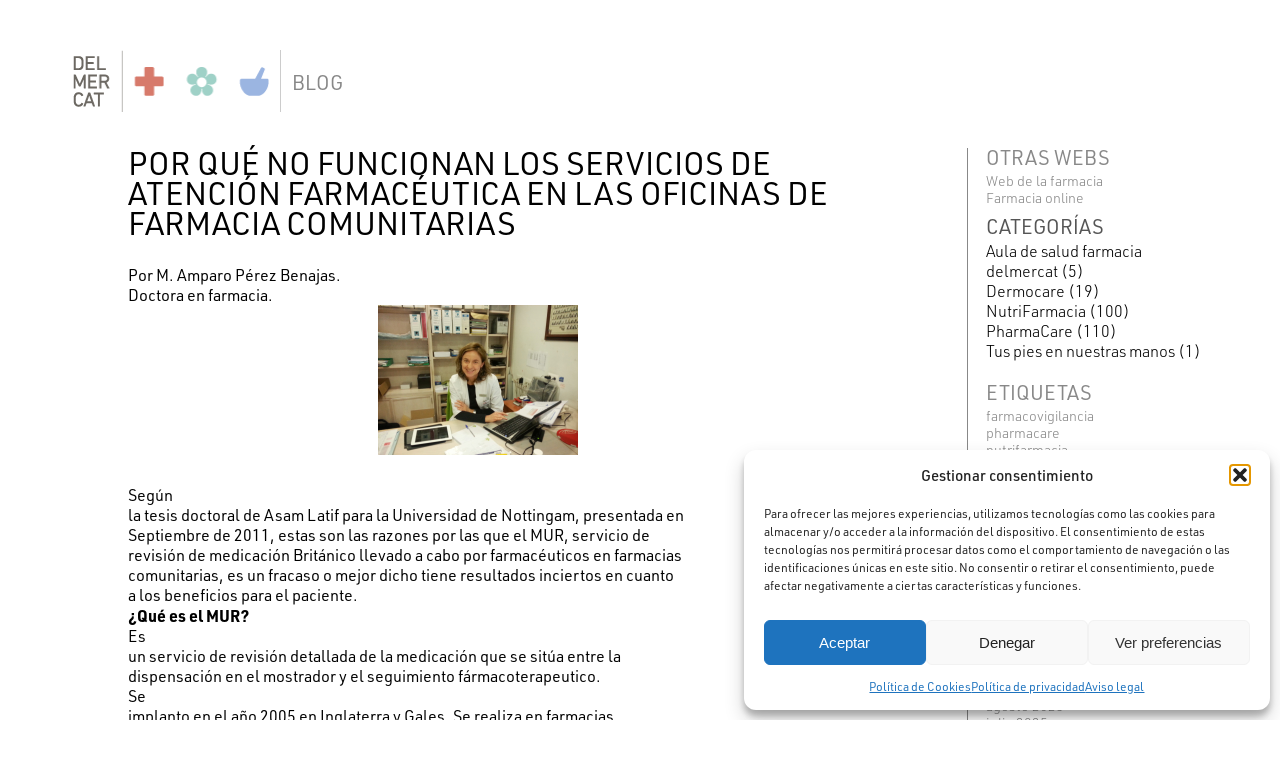

--- FILE ---
content_type: text/html; charset=UTF-8
request_url: https://blog.delmercat.com/por-que-no-funcionan-los-servicios-de/
body_size: 16630
content:

<!DOCTYPE html PUBLIC "-//W3C//DTD XHTML 1.0 Transitional//EN" "http://www.w3.org/TR/xhtml1/DTD/xhtml1-transitional.dtd">
<html xmlns="http://www.w3.org/1999/xhtml" dir="ltr" lang="es" prefix="og: https://ogp.me/ns#">

<head profile="http://gmpg.org/xfn/11">
<meta http-equiv="Content-Type" content="text/html; charset=utf-8" />
<meta name="viewport" content="width=device-width">



<link rel="stylesheet" href="https://use.typekit.net/sfx6lyp.css">
<link rel="stylesheet" href="https://blog.delmercat.com/wp-content/themes/delmercat-blog/style.css" type="text/css" media="screen" />
<link rel="stylesheet" href="https://blog.delmercat.com/wp-content/themes/delmercat-blog/style-tablet.css" type="text/css" media="screen and (min-width: 1024px) and (max-width: 1199px)" />
<link rel="stylesheet" href="https://blog.delmercat.com/wp-content/themes/delmercat-blog/style-movil.css" type="text/css" media="screen and (max-width: 1023px)" />
<link rel="pingback" href="https://blog.delmercat.com/xmlrpc.php" />


	<style>img:is([sizes="auto" i], [sizes^="auto," i]) { contain-intrinsic-size: 3000px 1500px }</style>
	
		<!-- All in One SEO 4.9.3 - aioseo.com -->
		<title>POR QUÉ NO FUNCIONAN LOS SERVICIOS DE ATENCIÓN FARMACÉUTICA EN LAS OFICINAS DE FARMACIA COMUNITARIAS | Blog</title>
	<meta name="robots" content="max-image-preview:large" />
	<meta name="author" content="Amparo Pérez Benajas"/>
	<link rel="canonical" href="https://blog.delmercat.com/por-que-no-funcionan-los-servicios-de/" />
	<meta name="generator" content="All in One SEO (AIOSEO) 4.9.3" />
		<meta property="og:locale" content="es_ES" />
		<meta property="og:site_name" content="Blog | El blog de la farmacia del mercat" />
		<meta property="og:type" content="article" />
		<meta property="og:title" content="POR QUÉ NO FUNCIONAN LOS SERVICIOS DE ATENCIÓN FARMACÉUTICA EN LAS OFICINAS DE FARMACIA COMUNITARIAS | Blog" />
		<meta property="og:url" content="https://blog.delmercat.com/por-que-no-funcionan-los-servicios-de/" />
		<meta property="article:published_time" content="2014-02-13T10:15:00+00:00" />
		<meta property="article:modified_time" content="2014-02-13T10:15:00+00:00" />
		<meta name="twitter:card" content="summary" />
		<meta name="twitter:title" content="POR QUÉ NO FUNCIONAN LOS SERVICIOS DE ATENCIÓN FARMACÉUTICA EN LAS OFICINAS DE FARMACIA COMUNITARIAS | Blog" />
		<script type="application/ld+json" class="aioseo-schema">
			{"@context":"https:\/\/schema.org","@graph":[{"@type":"Article","@id":"https:\/\/blog.delmercat.com\/por-que-no-funcionan-los-servicios-de\/#article","name":"POR QU\u00c9 NO FUNCIONAN LOS SERVICIOS DE ATENCI\u00d3N FARMAC\u00c9UTICA EN LAS OFICINAS DE FARMACIA COMUNITARIAS | Blog","headline":"POR QU\u00c9 NO FUNCIONAN LOS SERVICIOS DE ATENCI\u00d3N FARMAC\u00c9UTICA EN LAS OFICINAS DE FARMACIA COMUNITARIAS","author":{"@id":"https:\/\/blog.delmercat.com\/author\/amparo-farmaciadelmercat-es\/#author"},"publisher":{"@id":"https:\/\/blog.delmercat.com\/#organization"},"image":{"@type":"ImageObject","url":"http:\/\/2.bp.blogspot.com\/-4QZvTnZc4cQ\/UvTgumX7_3I\/AAAAAAAAAOk\/v_oFPu_lJR8\/s1600\/20140207_140328.jpg","@id":"https:\/\/blog.delmercat.com\/por-que-no-funcionan-los-servicios-de\/#articleImage"},"datePublished":"2014-02-13T10:15:00+00:00","dateModified":"2014-02-13T10:15:00+00:00","inLanguage":"es-ES","mainEntityOfPage":{"@id":"https:\/\/blog.delmercat.com\/por-que-no-funcionan-los-servicios-de\/#webpage"},"isPartOf":{"@id":"https:\/\/blog.delmercat.com\/por-que-no-funcionan-los-servicios-de\/#webpage"},"articleSection":"PharmaCare, CONCILIACI\u00d3N DE MEDICACION, RESULTADOS AF"},{"@type":"BreadcrumbList","@id":"https:\/\/blog.delmercat.com\/por-que-no-funcionan-los-servicios-de\/#breadcrumblist","itemListElement":[{"@type":"ListItem","@id":"https:\/\/blog.delmercat.com#listItem","position":1,"name":"Inicio","item":"https:\/\/blog.delmercat.com","nextItem":{"@type":"ListItem","@id":"https:\/\/blog.delmercat.com\/category\/farmacia\/#listItem","name":"PharmaCare"}},{"@type":"ListItem","@id":"https:\/\/blog.delmercat.com\/category\/farmacia\/#listItem","position":2,"name":"PharmaCare","item":"https:\/\/blog.delmercat.com\/category\/farmacia\/","nextItem":{"@type":"ListItem","@id":"https:\/\/blog.delmercat.com\/por-que-no-funcionan-los-servicios-de\/#listItem","name":"POR QU\u00c9 NO FUNCIONAN LOS SERVICIOS DE ATENCI\u00d3N FARMAC\u00c9UTICA EN LAS OFICINAS DE FARMACIA COMUNITARIAS"},"previousItem":{"@type":"ListItem","@id":"https:\/\/blog.delmercat.com#listItem","name":"Inicio"}},{"@type":"ListItem","@id":"https:\/\/blog.delmercat.com\/por-que-no-funcionan-los-servicios-de\/#listItem","position":3,"name":"POR QU\u00c9 NO FUNCIONAN LOS SERVICIOS DE ATENCI\u00d3N FARMAC\u00c9UTICA EN LAS OFICINAS DE FARMACIA COMUNITARIAS","previousItem":{"@type":"ListItem","@id":"https:\/\/blog.delmercat.com\/category\/farmacia\/#listItem","name":"PharmaCare"}}]},{"@type":"Organization","@id":"https:\/\/blog.delmercat.com\/#organization","name":"Farmacia del mercat","description":"El blog de la farmacia del mercat","url":"https:\/\/blog.delmercat.com\/","logo":{"@type":"ImageObject","url":"https:\/\/blog.delmercat.com\/wp-content\/uploads\/2021\/10\/Unknown.png","@id":"https:\/\/blog.delmercat.com\/por-que-no-funcionan-los-servicios-de\/#organizationLogo","width":266,"height":84},"image":{"@id":"https:\/\/blog.delmercat.com\/por-que-no-funcionan-los-servicios-de\/#organizationLogo"}},{"@type":"Person","@id":"https:\/\/blog.delmercat.com\/author\/amparo-farmaciadelmercat-es\/#author","url":"https:\/\/blog.delmercat.com\/author\/amparo-farmaciadelmercat-es\/","name":"Amparo P\u00e9rez Benajas","image":{"@type":"ImageObject","@id":"https:\/\/blog.delmercat.com\/por-que-no-funcionan-los-servicios-de\/#authorImage","url":"https:\/\/secure.gravatar.com\/avatar\/0a277ca9d07d83a58a7b755cc91a0d2572e94de1883f8a0daf5fdee4d595b8cd?s=96&d=mm&r=g","width":96,"height":96,"caption":"Amparo P\u00e9rez Benajas"}},{"@type":"WebPage","@id":"https:\/\/blog.delmercat.com\/por-que-no-funcionan-los-servicios-de\/#webpage","url":"https:\/\/blog.delmercat.com\/por-que-no-funcionan-los-servicios-de\/","name":"POR QU\u00c9 NO FUNCIONAN LOS SERVICIOS DE ATENCI\u00d3N FARMAC\u00c9UTICA EN LAS OFICINAS DE FARMACIA COMUNITARIAS | Blog","inLanguage":"es-ES","isPartOf":{"@id":"https:\/\/blog.delmercat.com\/#website"},"breadcrumb":{"@id":"https:\/\/blog.delmercat.com\/por-que-no-funcionan-los-servicios-de\/#breadcrumblist"},"author":{"@id":"https:\/\/blog.delmercat.com\/author\/amparo-farmaciadelmercat-es\/#author"},"creator":{"@id":"https:\/\/blog.delmercat.com\/author\/amparo-farmaciadelmercat-es\/#author"},"datePublished":"2014-02-13T10:15:00+00:00","dateModified":"2014-02-13T10:15:00+00:00"},{"@type":"WebSite","@id":"https:\/\/blog.delmercat.com\/#website","url":"https:\/\/blog.delmercat.com\/","name":"Blog","description":"El blog de la farmacia del mercat","inLanguage":"es-ES","publisher":{"@id":"https:\/\/blog.delmercat.com\/#organization"}}]}
		</script>
		<!-- All in One SEO -->


<!-- Open Graph Meta Tags generated by Blog2Social 873 - https://www.blog2social.com -->
<meta property="og:title" content="POR QUÉ NO FUNCIONAN LOS SERVICIOS DE ATENCIÓN FARMACÉUTICA EN LAS OFICINAS DE FARMACIA COMUNITARIAS"/>
<meta property="og:description" content="Por M. Amparo Pérez Benajas.
Doctora en farmacia.


&nbsp;


Según
la tesis doctoral de Asam Latif para la Universidad de Nottingam, presentada en
Septiembre "/>
<meta property="og:url" content="/por-que-no-funcionan-los-servicios-de/"/>
<meta property="og:image" content="http://2.bp.blogspot.com/-4QZvTnZc4cQ/UvTgumX7_3I/AAAAAAAAAOk/v_oFPu_lJR8/s1600/20140207_140328.jpg"/>
<meta property="og:image:width" content="1600" />
<meta property="og:image:height" content="1200" />
<meta property="og:image:type" content="image/jpeg" />
<meta property="og:type" content="article"/>
<meta property="og:article:published_time" content="2014-02-13 10:15:00"/>
<meta property="og:article:modified_time" content="2014-02-13 10:15:00"/>
<meta property="og:article:tag" content="CONCILIACIÓN DE MEDICACION"/>
<meta property="og:article:tag" content="RESULTADOS AF"/>
<!-- Open Graph Meta Tags generated by Blog2Social 873 - https://www.blog2social.com -->

<!-- Twitter Card generated by Blog2Social 873 - https://www.blog2social.com -->
<meta name="twitter:card" content="summary">
<meta name="twitter:title" content="POR QUÉ NO FUNCIONAN LOS SERVICIOS DE ATENCIÓN FARMACÉUTICA EN LAS OFICINAS DE FARMACIA COMUNITARIAS"/>
<meta name="twitter:description" content="Por M. Amparo Pérez Benajas.
Doctora en farmacia.


&nbsp;


Según
la tesis doctoral de Asam Latif para la Universidad de Nottingam, presentada en
Septiembre "/>
<meta name="twitter:image" content="http://2.bp.blogspot.com/-4QZvTnZc4cQ/UvTgumX7_3I/AAAAAAAAAOk/v_oFPu_lJR8/s1600/20140207_140328.jpg"/>
<!-- Twitter Card generated by Blog2Social 873 - https://www.blog2social.com -->
<meta name="author" content="Amparo Pérez Benajas"/>
<link rel='dns-prefetch' href='//static.addtoany.com' />
<link rel="alternate" type="application/rss+xml" title="Blog &raquo; Feed" href="https://blog.delmercat.com/feed/" />
<link rel="alternate" type="application/rss+xml" title="Blog &raquo; Feed de los comentarios" href="https://blog.delmercat.com/comments/feed/" />
<link rel="alternate" type="application/rss+xml" title="Blog &raquo; Comentario POR QUÉ NO FUNCIONAN LOS SERVICIOS DE ATENCIÓN FARMACÉUTICA EN LAS OFICINAS DE FARMACIA COMUNITARIAS del feed" href="https://blog.delmercat.com/por-que-no-funcionan-los-servicios-de/feed/" />
<script type="text/javascript">
/* <![CDATA[ */
window._wpemojiSettings = {"baseUrl":"https:\/\/s.w.org\/images\/core\/emoji\/16.0.1\/72x72\/","ext":".png","svgUrl":"https:\/\/s.w.org\/images\/core\/emoji\/16.0.1\/svg\/","svgExt":".svg","source":{"concatemoji":"https:\/\/blog.delmercat.com\/wp-includes\/js\/wp-emoji-release.min.js?ver=6.8.3"}};
/*! This file is auto-generated */
!function(s,n){var o,i,e;function c(e){try{var t={supportTests:e,timestamp:(new Date).valueOf()};sessionStorage.setItem(o,JSON.stringify(t))}catch(e){}}function p(e,t,n){e.clearRect(0,0,e.canvas.width,e.canvas.height),e.fillText(t,0,0);var t=new Uint32Array(e.getImageData(0,0,e.canvas.width,e.canvas.height).data),a=(e.clearRect(0,0,e.canvas.width,e.canvas.height),e.fillText(n,0,0),new Uint32Array(e.getImageData(0,0,e.canvas.width,e.canvas.height).data));return t.every(function(e,t){return e===a[t]})}function u(e,t){e.clearRect(0,0,e.canvas.width,e.canvas.height),e.fillText(t,0,0);for(var n=e.getImageData(16,16,1,1),a=0;a<n.data.length;a++)if(0!==n.data[a])return!1;return!0}function f(e,t,n,a){switch(t){case"flag":return n(e,"\ud83c\udff3\ufe0f\u200d\u26a7\ufe0f","\ud83c\udff3\ufe0f\u200b\u26a7\ufe0f")?!1:!n(e,"\ud83c\udde8\ud83c\uddf6","\ud83c\udde8\u200b\ud83c\uddf6")&&!n(e,"\ud83c\udff4\udb40\udc67\udb40\udc62\udb40\udc65\udb40\udc6e\udb40\udc67\udb40\udc7f","\ud83c\udff4\u200b\udb40\udc67\u200b\udb40\udc62\u200b\udb40\udc65\u200b\udb40\udc6e\u200b\udb40\udc67\u200b\udb40\udc7f");case"emoji":return!a(e,"\ud83e\udedf")}return!1}function g(e,t,n,a){var r="undefined"!=typeof WorkerGlobalScope&&self instanceof WorkerGlobalScope?new OffscreenCanvas(300,150):s.createElement("canvas"),o=r.getContext("2d",{willReadFrequently:!0}),i=(o.textBaseline="top",o.font="600 32px Arial",{});return e.forEach(function(e){i[e]=t(o,e,n,a)}),i}function t(e){var t=s.createElement("script");t.src=e,t.defer=!0,s.head.appendChild(t)}"undefined"!=typeof Promise&&(o="wpEmojiSettingsSupports",i=["flag","emoji"],n.supports={everything:!0,everythingExceptFlag:!0},e=new Promise(function(e){s.addEventListener("DOMContentLoaded",e,{once:!0})}),new Promise(function(t){var n=function(){try{var e=JSON.parse(sessionStorage.getItem(o));if("object"==typeof e&&"number"==typeof e.timestamp&&(new Date).valueOf()<e.timestamp+604800&&"object"==typeof e.supportTests)return e.supportTests}catch(e){}return null}();if(!n){if("undefined"!=typeof Worker&&"undefined"!=typeof OffscreenCanvas&&"undefined"!=typeof URL&&URL.createObjectURL&&"undefined"!=typeof Blob)try{var e="postMessage("+g.toString()+"("+[JSON.stringify(i),f.toString(),p.toString(),u.toString()].join(",")+"));",a=new Blob([e],{type:"text/javascript"}),r=new Worker(URL.createObjectURL(a),{name:"wpTestEmojiSupports"});return void(r.onmessage=function(e){c(n=e.data),r.terminate(),t(n)})}catch(e){}c(n=g(i,f,p,u))}t(n)}).then(function(e){for(var t in e)n.supports[t]=e[t],n.supports.everything=n.supports.everything&&n.supports[t],"flag"!==t&&(n.supports.everythingExceptFlag=n.supports.everythingExceptFlag&&n.supports[t]);n.supports.everythingExceptFlag=n.supports.everythingExceptFlag&&!n.supports.flag,n.DOMReady=!1,n.readyCallback=function(){n.DOMReady=!0}}).then(function(){return e}).then(function(){var e;n.supports.everything||(n.readyCallback(),(e=n.source||{}).concatemoji?t(e.concatemoji):e.wpemoji&&e.twemoji&&(t(e.twemoji),t(e.wpemoji)))}))}((window,document),window._wpemojiSettings);
/* ]]> */
</script>
<style id='wp-emoji-styles-inline-css' type='text/css'>

	img.wp-smiley, img.emoji {
		display: inline !important;
		border: none !important;
		box-shadow: none !important;
		height: 1em !important;
		width: 1em !important;
		margin: 0 0.07em !important;
		vertical-align: -0.1em !important;
		background: none !important;
		padding: 0 !important;
	}
</style>
<link rel='stylesheet' id='wp-block-library-css' href='https://blog.delmercat.com/wp-includes/css/dist/block-library/style.min.css?ver=6.8.3' type='text/css' media='all' />
<style id='classic-theme-styles-inline-css' type='text/css'>
/*! This file is auto-generated */
.wp-block-button__link{color:#fff;background-color:#32373c;border-radius:9999px;box-shadow:none;text-decoration:none;padding:calc(.667em + 2px) calc(1.333em + 2px);font-size:1.125em}.wp-block-file__button{background:#32373c;color:#fff;text-decoration:none}
</style>
<link rel='stylesheet' id='aioseo/css/src/vue/standalone/blocks/table-of-contents/global.scss-css' href='https://blog.delmercat.com/wp-content/plugins/all-in-one-seo-pack/dist/Lite/assets/css/table-of-contents/global.e90f6d47.css?ver=4.9.3' type='text/css' media='all' />
<style id='global-styles-inline-css' type='text/css'>
:root{--wp--preset--aspect-ratio--square: 1;--wp--preset--aspect-ratio--4-3: 4/3;--wp--preset--aspect-ratio--3-4: 3/4;--wp--preset--aspect-ratio--3-2: 3/2;--wp--preset--aspect-ratio--2-3: 2/3;--wp--preset--aspect-ratio--16-9: 16/9;--wp--preset--aspect-ratio--9-16: 9/16;--wp--preset--color--black: #000000;--wp--preset--color--cyan-bluish-gray: #abb8c3;--wp--preset--color--white: #ffffff;--wp--preset--color--pale-pink: #f78da7;--wp--preset--color--vivid-red: #cf2e2e;--wp--preset--color--luminous-vivid-orange: #ff6900;--wp--preset--color--luminous-vivid-amber: #fcb900;--wp--preset--color--light-green-cyan: #7bdcb5;--wp--preset--color--vivid-green-cyan: #00d084;--wp--preset--color--pale-cyan-blue: #8ed1fc;--wp--preset--color--vivid-cyan-blue: #0693e3;--wp--preset--color--vivid-purple: #9b51e0;--wp--preset--gradient--vivid-cyan-blue-to-vivid-purple: linear-gradient(135deg,rgba(6,147,227,1) 0%,rgb(155,81,224) 100%);--wp--preset--gradient--light-green-cyan-to-vivid-green-cyan: linear-gradient(135deg,rgb(122,220,180) 0%,rgb(0,208,130) 100%);--wp--preset--gradient--luminous-vivid-amber-to-luminous-vivid-orange: linear-gradient(135deg,rgba(252,185,0,1) 0%,rgba(255,105,0,1) 100%);--wp--preset--gradient--luminous-vivid-orange-to-vivid-red: linear-gradient(135deg,rgba(255,105,0,1) 0%,rgb(207,46,46) 100%);--wp--preset--gradient--very-light-gray-to-cyan-bluish-gray: linear-gradient(135deg,rgb(238,238,238) 0%,rgb(169,184,195) 100%);--wp--preset--gradient--cool-to-warm-spectrum: linear-gradient(135deg,rgb(74,234,220) 0%,rgb(151,120,209) 20%,rgb(207,42,186) 40%,rgb(238,44,130) 60%,rgb(251,105,98) 80%,rgb(254,248,76) 100%);--wp--preset--gradient--blush-light-purple: linear-gradient(135deg,rgb(255,206,236) 0%,rgb(152,150,240) 100%);--wp--preset--gradient--blush-bordeaux: linear-gradient(135deg,rgb(254,205,165) 0%,rgb(254,45,45) 50%,rgb(107,0,62) 100%);--wp--preset--gradient--luminous-dusk: linear-gradient(135deg,rgb(255,203,112) 0%,rgb(199,81,192) 50%,rgb(65,88,208) 100%);--wp--preset--gradient--pale-ocean: linear-gradient(135deg,rgb(255,245,203) 0%,rgb(182,227,212) 50%,rgb(51,167,181) 100%);--wp--preset--gradient--electric-grass: linear-gradient(135deg,rgb(202,248,128) 0%,rgb(113,206,126) 100%);--wp--preset--gradient--midnight: linear-gradient(135deg,rgb(2,3,129) 0%,rgb(40,116,252) 100%);--wp--preset--font-size--small: 13px;--wp--preset--font-size--medium: 20px;--wp--preset--font-size--large: 36px;--wp--preset--font-size--x-large: 42px;--wp--preset--spacing--20: 0.44rem;--wp--preset--spacing--30: 0.67rem;--wp--preset--spacing--40: 1rem;--wp--preset--spacing--50: 1.5rem;--wp--preset--spacing--60: 2.25rem;--wp--preset--spacing--70: 3.38rem;--wp--preset--spacing--80: 5.06rem;--wp--preset--shadow--natural: 6px 6px 9px rgba(0, 0, 0, 0.2);--wp--preset--shadow--deep: 12px 12px 50px rgba(0, 0, 0, 0.4);--wp--preset--shadow--sharp: 6px 6px 0px rgba(0, 0, 0, 0.2);--wp--preset--shadow--outlined: 6px 6px 0px -3px rgba(255, 255, 255, 1), 6px 6px rgba(0, 0, 0, 1);--wp--preset--shadow--crisp: 6px 6px 0px rgba(0, 0, 0, 1);}:where(.is-layout-flex){gap: 0.5em;}:where(.is-layout-grid){gap: 0.5em;}body .is-layout-flex{display: flex;}.is-layout-flex{flex-wrap: wrap;align-items: center;}.is-layout-flex > :is(*, div){margin: 0;}body .is-layout-grid{display: grid;}.is-layout-grid > :is(*, div){margin: 0;}:where(.wp-block-columns.is-layout-flex){gap: 2em;}:where(.wp-block-columns.is-layout-grid){gap: 2em;}:where(.wp-block-post-template.is-layout-flex){gap: 1.25em;}:where(.wp-block-post-template.is-layout-grid){gap: 1.25em;}.has-black-color{color: var(--wp--preset--color--black) !important;}.has-cyan-bluish-gray-color{color: var(--wp--preset--color--cyan-bluish-gray) !important;}.has-white-color{color: var(--wp--preset--color--white) !important;}.has-pale-pink-color{color: var(--wp--preset--color--pale-pink) !important;}.has-vivid-red-color{color: var(--wp--preset--color--vivid-red) !important;}.has-luminous-vivid-orange-color{color: var(--wp--preset--color--luminous-vivid-orange) !important;}.has-luminous-vivid-amber-color{color: var(--wp--preset--color--luminous-vivid-amber) !important;}.has-light-green-cyan-color{color: var(--wp--preset--color--light-green-cyan) !important;}.has-vivid-green-cyan-color{color: var(--wp--preset--color--vivid-green-cyan) !important;}.has-pale-cyan-blue-color{color: var(--wp--preset--color--pale-cyan-blue) !important;}.has-vivid-cyan-blue-color{color: var(--wp--preset--color--vivid-cyan-blue) !important;}.has-vivid-purple-color{color: var(--wp--preset--color--vivid-purple) !important;}.has-black-background-color{background-color: var(--wp--preset--color--black) !important;}.has-cyan-bluish-gray-background-color{background-color: var(--wp--preset--color--cyan-bluish-gray) !important;}.has-white-background-color{background-color: var(--wp--preset--color--white) !important;}.has-pale-pink-background-color{background-color: var(--wp--preset--color--pale-pink) !important;}.has-vivid-red-background-color{background-color: var(--wp--preset--color--vivid-red) !important;}.has-luminous-vivid-orange-background-color{background-color: var(--wp--preset--color--luminous-vivid-orange) !important;}.has-luminous-vivid-amber-background-color{background-color: var(--wp--preset--color--luminous-vivid-amber) !important;}.has-light-green-cyan-background-color{background-color: var(--wp--preset--color--light-green-cyan) !important;}.has-vivid-green-cyan-background-color{background-color: var(--wp--preset--color--vivid-green-cyan) !important;}.has-pale-cyan-blue-background-color{background-color: var(--wp--preset--color--pale-cyan-blue) !important;}.has-vivid-cyan-blue-background-color{background-color: var(--wp--preset--color--vivid-cyan-blue) !important;}.has-vivid-purple-background-color{background-color: var(--wp--preset--color--vivid-purple) !important;}.has-black-border-color{border-color: var(--wp--preset--color--black) !important;}.has-cyan-bluish-gray-border-color{border-color: var(--wp--preset--color--cyan-bluish-gray) !important;}.has-white-border-color{border-color: var(--wp--preset--color--white) !important;}.has-pale-pink-border-color{border-color: var(--wp--preset--color--pale-pink) !important;}.has-vivid-red-border-color{border-color: var(--wp--preset--color--vivid-red) !important;}.has-luminous-vivid-orange-border-color{border-color: var(--wp--preset--color--luminous-vivid-orange) !important;}.has-luminous-vivid-amber-border-color{border-color: var(--wp--preset--color--luminous-vivid-amber) !important;}.has-light-green-cyan-border-color{border-color: var(--wp--preset--color--light-green-cyan) !important;}.has-vivid-green-cyan-border-color{border-color: var(--wp--preset--color--vivid-green-cyan) !important;}.has-pale-cyan-blue-border-color{border-color: var(--wp--preset--color--pale-cyan-blue) !important;}.has-vivid-cyan-blue-border-color{border-color: var(--wp--preset--color--vivid-cyan-blue) !important;}.has-vivid-purple-border-color{border-color: var(--wp--preset--color--vivid-purple) !important;}.has-vivid-cyan-blue-to-vivid-purple-gradient-background{background: var(--wp--preset--gradient--vivid-cyan-blue-to-vivid-purple) !important;}.has-light-green-cyan-to-vivid-green-cyan-gradient-background{background: var(--wp--preset--gradient--light-green-cyan-to-vivid-green-cyan) !important;}.has-luminous-vivid-amber-to-luminous-vivid-orange-gradient-background{background: var(--wp--preset--gradient--luminous-vivid-amber-to-luminous-vivid-orange) !important;}.has-luminous-vivid-orange-to-vivid-red-gradient-background{background: var(--wp--preset--gradient--luminous-vivid-orange-to-vivid-red) !important;}.has-very-light-gray-to-cyan-bluish-gray-gradient-background{background: var(--wp--preset--gradient--very-light-gray-to-cyan-bluish-gray) !important;}.has-cool-to-warm-spectrum-gradient-background{background: var(--wp--preset--gradient--cool-to-warm-spectrum) !important;}.has-blush-light-purple-gradient-background{background: var(--wp--preset--gradient--blush-light-purple) !important;}.has-blush-bordeaux-gradient-background{background: var(--wp--preset--gradient--blush-bordeaux) !important;}.has-luminous-dusk-gradient-background{background: var(--wp--preset--gradient--luminous-dusk) !important;}.has-pale-ocean-gradient-background{background: var(--wp--preset--gradient--pale-ocean) !important;}.has-electric-grass-gradient-background{background: var(--wp--preset--gradient--electric-grass) !important;}.has-midnight-gradient-background{background: var(--wp--preset--gradient--midnight) !important;}.has-small-font-size{font-size: var(--wp--preset--font-size--small) !important;}.has-medium-font-size{font-size: var(--wp--preset--font-size--medium) !important;}.has-large-font-size{font-size: var(--wp--preset--font-size--large) !important;}.has-x-large-font-size{font-size: var(--wp--preset--font-size--x-large) !important;}
:where(.wp-block-post-template.is-layout-flex){gap: 1.25em;}:where(.wp-block-post-template.is-layout-grid){gap: 1.25em;}
:where(.wp-block-columns.is-layout-flex){gap: 2em;}:where(.wp-block-columns.is-layout-grid){gap: 2em;}
:root :where(.wp-block-pullquote){font-size: 1.5em;line-height: 1.6;}
</style>
<link rel='stylesheet' id='contact-form-7-css' href='https://blog.delmercat.com/wp-content/plugins/contact-form-7/includes/css/styles.css?ver=6.1.4' type='text/css' media='all' />
<link rel='stylesheet' id='responsive-lightbox-swipebox-css' href='https://blog.delmercat.com/wp-content/plugins/responsive-lightbox/assets/swipebox/swipebox.min.css?ver=1.5.2' type='text/css' media='all' />
<link rel='stylesheet' id='cmplz-general-css' href='https://blog.delmercat.com/wp-content/plugins/complianz-gdpr/assets/css/cookieblocker.min.css?ver=1766011721' type='text/css' media='all' />
<link rel='stylesheet' id='addtoany-css' href='https://blog.delmercat.com/wp-content/plugins/add-to-any/addtoany.min.css?ver=1.16' type='text/css' media='all' />
<script type="text/javascript" src="https://blog.delmercat.com/wp-includes/js/jquery/jquery.min.js?ver=3.7.1" id="jquery-core-js"></script>
<script type="text/javascript" src="https://blog.delmercat.com/wp-includes/js/jquery/jquery-migrate.min.js?ver=3.4.1" id="jquery-migrate-js"></script>
<script type="text/javascript" id="addtoany-core-js-before">
/* <![CDATA[ */
window.a2a_config=window.a2a_config||{};a2a_config.callbacks=[];a2a_config.overlays=[];a2a_config.templates={};a2a_localize = {
	Share: "Compartir",
	Save: "Guardar",
	Subscribe: "Suscribir",
	Email: "Correo electrónico",
	Bookmark: "Marcador",
	ShowAll: "Mostrar todo",
	ShowLess: "Mostrar menos",
	FindServices: "Encontrar servicio(s)",
	FindAnyServiceToAddTo: "Encuentra al instante cualquier servicio para añadir a",
	PoweredBy: "Funciona con",
	ShareViaEmail: "Compartir por correo electrónico",
	SubscribeViaEmail: "Suscribirse a través de correo electrónico",
	BookmarkInYourBrowser: "Añadir a marcadores de tu navegador",
	BookmarkInstructions: "Presiona «Ctrl+D» o «\u2318+D» para añadir esta página a marcadores",
	AddToYourFavorites: "Añadir a tus favoritos",
	SendFromWebOrProgram: "Enviar desde cualquier dirección o programa de correo electrónico ",
	EmailProgram: "Programa de correo electrónico",
	More: "Más&#8230;",
	ThanksForSharing: "¡Gracias por compartir!",
	ThanksForFollowing: "¡Gracias por seguirnos!"
};

a2a_config.icon_color="transparent,#999999";
/* ]]> */
</script>
<script type="text/javascript" defer src="https://static.addtoany.com/menu/page.js" id="addtoany-core-js"></script>
<script type="text/javascript" defer src="https://blog.delmercat.com/wp-content/plugins/add-to-any/addtoany.min.js?ver=1.1" id="addtoany-jquery-js"></script>
<script type="text/javascript" src="https://blog.delmercat.com/wp-content/plugins/responsive-lightbox/assets/infinitescroll/infinite-scroll.pkgd.min.js?ver=4.0.1" id="responsive-lightbox-infinite-scroll-js"></script>
<link rel="https://api.w.org/" href="https://blog.delmercat.com/wp-json/" /><link rel="alternate" title="JSON" type="application/json" href="https://blog.delmercat.com/wp-json/wp/v2/posts/551" /><link rel="EditURI" type="application/rsd+xml" title="RSD" href="https://blog.delmercat.com/xmlrpc.php?rsd" />
<meta name="generator" content="WordPress 6.8.3" />
<link rel='shortlink' href='https://blog.delmercat.com/?p=551' />
<link rel="alternate" title="oEmbed (JSON)" type="application/json+oembed" href="https://blog.delmercat.com/wp-json/oembed/1.0/embed?url=https%3A%2F%2Fblog.delmercat.com%2Fpor-que-no-funcionan-los-servicios-de%2F" />
<link rel="alternate" title="oEmbed (XML)" type="text/xml+oembed" href="https://blog.delmercat.com/wp-json/oembed/1.0/embed?url=https%3A%2F%2Fblog.delmercat.com%2Fpor-que-no-funcionan-los-servicios-de%2F&#038;format=xml" />
			<style>.cmplz-hidden {
					display: none !important;
				}</style>
 

<!-- Global site tag (gtag.js) - Google Analytics -->
<script type="text/plain" data-service="google-analytics" data-category="statistics" async data-cmplz-src="https://www.googletagmanager.com/gtag/js?id=UA-119015903-4"></script>
<script>
  window.dataLayer = window.dataLayer || [];
  function gtag(){dataLayer.push(arguments);}
  gtag('js', new Date());

  gtag('config', 'UA-119015903-4');
</script>


</head>
<body data-cmplz=1 class="wp-singular post-template-default single single-post postid-551 single-format-standard wp-theme-delmercat-blog">
<div id="page">
  <div id="header">
    <div id="headerimg">
        <div class="desktop"><div class="logohead"><a href="https://blog.delmercat.com/" title="Farmacia del Mercat Blog" rel="home"><img src="https://blog.delmercat.com/wp-content/themes/delmercat-blog/images/logotipo-delmercat.png" alt="Farmacia del Mercat Blog" width="196" height="62" border="0" /></a></div><div class="titblog"><a href="https://blog.delmercat.com/" title="Farmacia del Mercat Blog" rel="home"><div id="site-title">Blog</div><!-- #site-title --></a></div><div class="limpia"></div></div>
        <div class="tablet"><div class="logohead"><a href="https://blog.delmercat.com/" title="Farmacia del Mercat Blog" rel="home"><img src="https://blog.delmercat.com/wp-content/themes/delmercat-blog/images/logotipo-delmercat.png" alt="Farmacia del Mercat Blog" width="196" height="62" border="0" /></a></div><div class="titblog"><a href="https://blog.delmercat.com/" title="Farmacia del Mercat Blog" rel="home"><div id="site-title">Blog</div><!-- #site-title --></a></div><div class="limpia"></div></div>
        <div class="movil"><div class="logohead"><a href="https://blog.delmercat.com/" title="Farmacia del Mercat Blog" rel="home"><img src="https://blog.delmercat.com/wp-content/themes/delmercat-blog/images/logo-movil.png" alt="Farmacia del Mercat Blog" width="341" height="107" border="0" /></a></div><div class="titblog"><a href="https://blog.delmercat.com/" title="Farmacia del Mercat Blog" rel="home"><div id="site-title">Blog</div><!-- #site-title --></a></div><div class="limpia"></div></div>
      
    </div><!-- #headerimg -->
  </div><!-- #header -->

	<div id="content" class="">
        <div class="columna">
                    <div class="post-551 post type-post status-publish format-standard hentry category-farmacia tag-conciliacion-de-medicacion tag-resultados-af" id="post-551">
                <div class="desktop"></div>
                <div class="tablet"></div>
                <div class="movil"></div>
                <h1>POR QUÉ NO FUNCIONAN LOS SERVICIOS DE ATENCIÓN FARMACÉUTICA EN LAS OFICINAS DE FARMACIA COMUNITARIAS</h1>
                <div class="entry">
                    <div class="Cuerpo" style="border: none; mso-padding-alt: 0cm 0cm 0cm 0cm; tab-stops: 255.0pt;">Por M. Amparo Pérez Benajas.<br />
Doctora en farmacia.</div>
<div class="Cuerpo" style="border: none; mso-padding-alt: 0cm 0cm 0cm 0cm; tab-stops: 255.0pt;"></div>
<div class="separator" style="clear: both; text-align: center;"><a style="margin-left: 1em; margin-right: 1em;" href="http://2.bp.blogspot.com/-4QZvTnZc4cQ/UvTgumX7_3I/AAAAAAAAAOk/v_oFPu_lJR8/s1600/20140207_140328.jpg" data-rel="lightbox-gallery-15Z3Cf4i" data-rl_title="" data-rl_caption="" title=""><img decoding="async" src="http://2.bp.blogspot.com/-4QZvTnZc4cQ/UvTgumX7_3I/AAAAAAAAAOk/v_oFPu_lJR8/s1600/20140207_140328.jpg" width="200" height="150" border="0" /></a></div>
<p>&nbsp;</p>
<div class="Cuerpo" style="border: none; mso-padding-alt: 0cm 0cm 0cm 0cm; tab-stops: 255.0pt;"></div>
<div class="Cuerpo" style="border: none; mso-padding-alt: 0cm 0cm 0cm 0cm; tab-stops: 255.0pt;"></div>
<div class="Cuerpo" style="border: none; mso-padding-alt: 0cm 0cm 0cm 0cm; tab-stops: 227.0pt 255.0pt;">Según<br />
la tesis doctoral de Asam Latif para la Universidad de Nottingam, presentada en<br />
Septiembre de 2011, estas son las razones por las que el MUR, servicio de<br />
revisión de medicación Británico llevado a cabo por farmacéuticos en farmacias<br />
comunitarias, es un fracaso o mejor dicho tiene resultados inciertos en cuanto<br />
a los beneficios para el paciente.</div>
<div class="Cuerpo" style="border: none; mso-padding-alt: 0cm 0cm 0cm 0cm; tab-stops: 227.0pt 255.0pt;"></div>
<div class="Cuerpo" style="border: none; mso-padding-alt: 0cm 0cm 0cm 0cm; tab-stops: 227.0pt 255.0pt;"><b>¿Qué es el MUR?</b></div>
<div class="Cuerpo" style="border: none; mso-padding-alt: 0cm 0cm 0cm 0cm; tab-stops: 227.0pt 255.0pt;">Es<br />
un servicio de revisión detallada de la medicación que se sitúa entre la<br />
dispensación en el mostrador y el seguimiento fármacoterapeutico.</div>
<div class="Cuerpo" style="border: none; mso-padding-alt: 0cm 0cm 0cm 0cm; tab-stops: 227.0pt 255.0pt;">Se<br />
implanto en el año 2005 en Inglaterra y Gales. Se realiza en farmacias<br />
comunitarias, por farmacéuticos entrenados que han seguido una formación<br />
específica.</div>
<div class="Cuerpo" style="border: none; mso-padding-alt: 0cm 0cm 0cm 0cm; tab-stops: 99.0pt 227.0pt 255.0pt;">Su<br />
objetivo es mejorar el conocimiento de las medicinas del paciente y reducir el<br />
gasto superfluo de medicamentos.</div>
<div class="Cuerpo" style="border: none; mso-padding-alt: 0cm 0cm 0cm 0cm; tab-stops: 99.0pt 227.0pt 255.0pt;">¿Cómo<br />
se lleva a cabo?, mediante una entrevista pautada que revisa la concordancia<br />
entre las medicinas prescritas y el conocimiento que tiene el paciente de<br />
ellas. Llevada a cabo por farmacéuticos entrenados y formados para reconocer y<br />
resolver o notificar al médico cualquier problema relacionado con el<br />
medicamento que se pueda detectar.</div>
<div class="Cuerpo" style="border: none; mso-padding-alt: 0cm 0cm 0cm 0cm; tab-stops: 99.0pt 227.0pt 255.0pt;">¿Qué<br />
pacientes intervienen?, pacientes enviados por el médico de cabecera o captados<br />
en la farmacia, se les realizan dos entres vistas al año.</div>
<div class="Cuerpo" style="border: none; mso-padding-alt: 0cm 0cm 0cm 0cm; tab-stops: 99.0pt 227.0pt 255.0pt;">¿Cómo<br />
se remunera? La administración realiza un pago anual por cada MUR realizado.<br />
Cada farmacia que participa tiene un cupo delimitado.</div>
<div class="Cuerpo" style="border: none; mso-padding-alt: 0cm 0cm 0cm 0cm; tab-stops: 99.0pt 227.0pt 255.0pt;"></div>
<div class="Cuerpo" style="border: none; mso-padding-alt: 0cm 0cm 0cm 0cm; tab-stops: 99.0pt 227.0pt 255.0pt;"><b>¿Por qué el MUR es un fracaso?</b></div>
<div class="Cuerpo" style="border: none; mso-padding-alt: 0cm 0cm 0cm 0cm; tab-stops: 99.0pt 227.0pt 255.0pt;">Respecto<br />
a la farmacia.</div>
<div class="Cuerpo" style="border: none; mso-padding-alt: 0cm 0cm 0cm 0cm; tab-stops: 99.0pt 227.0pt 255.0pt;">Los<br />
farmacéuticos estan acomodados en su trabajo rutinario diario de dispensación y<br />
preparación de medicinas, rechazan de primera un esfuerzo adicional, ya que no<br />
cuentan con medios adicionales y descuidan sus tareas en el mostrador.</div>
<div class="Cuerpo" style="border: none; mso-padding-alt: 0cm 0cm 0cm 0cm; tab-stops: 99.0pt 227.0pt 255.0pt;">Debido<br />
a que el pago es por servico y tienen un cupo de pacientes preestablecido como<br />
objetivo:</div>
<div class="Cuerpo" style="border: none; mso-padding-alt: 0cm 0cm 0cm 0cm; tab-stops: 99.0pt 227.0pt 255.0pt;">La<br />
captación de pacientes acaba siendo una «caza del más fácil «, es<br />
decir del paciente con menos complicación en la medicación o bien de pacientes<br />
de confianza.</div>
<div class="Cuerpo" style="border: none; mso-padding-alt: 0cm 0cm 0cm 0cm; tab-stops: 99.0pt 227.0pt 255.0pt;">No<br />
se le ofrece el servicio al paciente que más lo necesita y se envítan<br />
complicaciones medicas y farmacéuticas.</div>
<div class="Cuerpo" style="border: none; mso-padding-alt: 0cm 0cm 0cm 0cm; tab-stops: 99.0pt 227.0pt 255.0pt;"></div>
<div class="Cuerpo" style="border: none; mso-padding-alt: 0cm 0cm 0cm 0cm; tab-stops: 99.0pt 227.0pt 255.0pt;">Los<br />
pacientes</div>
<div class="Cuerpo" style="border: none; mso-padding-alt: 0cm 0cm 0cm 0cm; tab-stops: 99.0pt 227.0pt 255.0pt;">Los<br />
pacientes en principio se sienten cómodos con el farmacéuticos, la entrevista<br />
es más larga que una consulta al médico de cabecera, es entendible y el<br />
ambiente es agradable.</div>
<div class="Cuerpo" style="border: none; mso-padding-alt: 0cm 0cm 0cm 0cm; tab-stops: 99.0pt 227.0pt 255.0pt;">Sin<br />
embargo la percepción de la importancia del servicio para su salud es<br />
indiferente. Lo perciben como un servicio pasivo, unilateral, no participativo,<br />
como si el,farmacéutico actuase de «hermano mayor».</div>
<div class="Cuerpo" style="border: none; mso-padding-alt: 0cm 0cm 0cm 0cm; tab-stops: 99.0pt 227.0pt 255.0pt;">El<br />
resultado es que no mejora el conocimiento de sus medicinas y raramente a fecha<br />
al uso que el paciente hace de ellas.</div>
<div class="Cuerpo" style="border: none; mso-padding-alt: 0cm 0cm 0cm 0cm; tab-stops: 99.0pt 227.0pt 255.0pt;">El<br />
paciente cree que el médico es el que tiene la autoridad frente a su<br />
tratamiento. El médico prescribe y el farmacéutico dispensa lo que el médico<br />
prescribe. Hay una subordinación de profesiones por autoridad.</div>
<div class="Cuerpo" style="border: none; mso-padding-alt: 0cm 0cm 0cm 0cm; tab-stops: 99.0pt 227.0pt 255.0pt;"></div>
<div class="Cuerpo" style="border: none; mso-padding-alt: 0cm 0cm 0cm 0cm; tab-stops: 99.0pt 227.0pt 255.0pt;">El<br />
farmacéutico es percibido como un vendedor en su comercio. Lo que se reclama de<br />
el es una dispensación rápida y eficaz.</div>
<div class="Cuerpo" style="border: none; mso-padding-alt: 0cm 0cm 0cm 0cm; tab-stops: 99.0pt 227.0pt 255.0pt;">También<br />
el farmacéutico es percibido como un consejero accesible para síndromes<br />
menores, que no se discuten con el médico.</div>
<div class="Cuerpo" style="border: none; mso-padding-alt: 0cm 0cm 0cm 0cm; tab-stops: 99.0pt 227.0pt 255.0pt;">El<br />
servicio es informado mediante trípticos y carteles, pero el paciente no lo<br />
valora no lo entiende por lo tanto no lo demanda.</div>
<div class="Cuerpo" style="border: none; mso-padding-alt: 0cm 0cm 0cm 0cm; tab-stops: 99.0pt 227.0pt 255.0pt;"></div>
<div class="Cuerpo" style="border: none; mso-padding-alt: 0cm 0cm 0cm 0cm; tab-stops: 99.0pt 227.0pt 255.0pt;">El<br />
médico</div>
<div class="Cuerpo" style="border: none; mso-padding-alt: 0cm 0cm 0cm 0cm; tab-stops: 99.0pt 227.0pt 255.0pt;">El<br />
médico de atención primaria no confía en el servicio, no hay derivaciones por<br />
parte de los centros de salud.</div>
<div class="Cuerpo" style="border: none; mso-padding-alt: 0cm 0cm 0cm 0cm; tab-stops: 99.0pt 227.0pt 255.0pt;">El<br />
farmacéutico percibe que este programa ni es bienvenido ni es valorado por el<br />
médico.</div>
<div class="Cuerpo" style="border: none; mso-padding-alt: 0cm 0cm 0cm 0cm; tab-stops: 99.0pt 227.0pt 255.0pt;">Hay<br />
una clara falta de colaboración entre profesionales.</div>
<div class="Cuerpo" style="border: none; mso-padding-alt: 0cm 0cm 0cm 0cm; tab-stops: 99.0pt 227.0pt 255.0pt;">Los<br />
problemas que surgen con la dispensación de un medicamento en el mostrador, se<br />
resuelven en el instante con una llamada de teléfono.</div>
<div class="Cuerpo" style="border: none; mso-padding-alt: 0cm 0cm 0cm 0cm; tab-stops: 99.0pt 227.0pt 255.0pt;">No<br />
existe, entre médicos y farmacéuticos objetivos comunes ni proyectos<br />
compartidos.</div>
<div class="Cuerpo" style="border: none; mso-padding-alt: 0cm 0cm 0cm 0cm; tab-stops: 99.0pt 227.0pt 255.0pt;">El<br />
MUR no mejórala relación entre médicos y farmacéuticos no las tareas<br />
colaborativas.</div>
<div class="Cuerpo" style="border: none; mso-padding-alt: 0cm 0cm 0cm 0cm; tab-stops: 99.0pt 227.0pt 255.0pt;"></div>
<div class="Cuerpo" style="border: none; mso-padding-alt: 0cm 0cm 0cm 0cm; tab-stops: 99.0pt 227.0pt 255.0pt;"></div>
<div class="Cuerpo" style="border: none; mso-padding-alt: 0cm 0cm 0cm 0cm; tab-stops: 99.0pt 227.0pt 255.0pt;"><b>¿Hay alguna perspectiva en la que este servicio pueda ser útil al<br />
paciente?</b></div>
<div class="Cuerpo" style="border: none; mso-padding-alt: 0cm 0cm 0cm 0cm; tab-stops: 99.0pt 227.0pt 255.0pt;">La<br />
tesis doctoral propone las siguientes.</div>
<div class="Cuerpo" style="border: none; mso-padding-alt: 0cm 0cm 0cm 0cm; tab-stops: 99.0pt 227.0pt 255.0pt;">Establecer<br />
unos objetivos comunes entre médicos y farmaceuticos y otros profesionales como<br />
enfermería. Grupos de trabajo coordinados por un responsable que se encargase<br />
de control de resultados.</div>
<div class="Cuerpo" style="border: none; mso-padding-alt: 0cm 0cm 0cm 0cm; tab-stops: 99.0pt 227.0pt 255.0pt;">Establecer<br />
grupos de pacientes con problemas determinados, en los que una revisión de<br />
medicación es necesaria debido a su complicación en el tratamiento, esto ya se<br />
ha realizado en una segunda fase del MUR.</div>
<div class="Cuerpo" style="border: none; mso-padding-alt: 0cm 0cm 0cm 0cm; tab-stops: 99.0pt 227.0pt 255.0pt;">CAmbiar<br />
el formato de la entrevista, hacia un cuestionario más simple, menos<br />
dependiente de la tecnología y con preguntas más abiertas que permitan<br />
descubrir las necesidades del paciente.</div>
<div class="Cuerpo" style="border: none; mso-padding-alt: 0cm 0cm 0cm 0cm; tab-stops: 99.0pt 227.0pt 255.0pt;">Ampliar<br />
los lugares de realización a atención domiciliaria.</div>
<div class="Cuerpo" style="border: none; mso-padding-alt: 0cm 0cm 0cm 0cm; tab-stops: 99.0pt 227.0pt 255.0pt;">Mejorar<br />
el conocimiento y las hablidades del farmacéutico a la hora de enfrentarse con<br />
complicaciones terapéuticas.</div>
<div class="Cuerpo" style="border: none; mso-padding-alt: 0cm 0cm 0cm 0cm; tab-stops: 99.0pt 227.0pt 255.0pt;">Mejorar<br />
el trabajo en equipo de la plantilla de la farmacia comunitaria, orientado a<br />
mejorar el servicio del MUR.</div>
<div class="Cuerpo" style="border: none; mso-padding-alt: 0cm 0cm 0cm 0cm; tab-stops: 99.0pt 227.0pt 255.0pt;"></div>
<div class="Cuerpo" style="border: none; mso-padding-alt: 0cm 0cm 0cm 0cm; tab-stops: 99.0pt 227.0pt 255.0pt;"></div>
<p>&nbsp;</p>
<div class="Cuerpo" style="border: none; mso-padding-alt: 0cm 0cm 0cm 0cm; tab-stops: 99.0pt 227.0pt 255.0pt;"></div>
<div class="addtoany_share_save_container addtoany_content addtoany_content_bottom"><div class="a2a_kit a2a_kit_size_24 addtoany_list" data-a2a-url="https://blog.delmercat.com/por-que-no-funcionan-los-servicios-de/" data-a2a-title="POR QUÉ NO FUNCIONAN LOS SERVICIOS DE ATENCIÓN FARMACÉUTICA EN LAS OFICINAS DE FARMACIA COMUNITARIAS"><a class="a2a_button_facebook" href="https://www.addtoany.com/add_to/facebook?linkurl=https%3A%2F%2Fblog.delmercat.com%2Fpor-que-no-funcionan-los-servicios-de%2F&amp;linkname=POR%20QU%C3%89%20NO%20FUNCIONAN%20LOS%20SERVICIOS%20DE%20ATENCI%C3%93N%20FARMAC%C3%89UTICA%20EN%20LAS%20OFICINAS%20DE%20FARMACIA%20COMUNITARIAS" title="Facebook" rel="nofollow noopener" target="_blank"></a><a class="a2a_button_twitter" href="https://www.addtoany.com/add_to/twitter?linkurl=https%3A%2F%2Fblog.delmercat.com%2Fpor-que-no-funcionan-los-servicios-de%2F&amp;linkname=POR%20QU%C3%89%20NO%20FUNCIONAN%20LOS%20SERVICIOS%20DE%20ATENCI%C3%93N%20FARMAC%C3%89UTICA%20EN%20LAS%20OFICINAS%20DE%20FARMACIA%20COMUNITARIAS" title="Twitter" rel="nofollow noopener" target="_blank"></a><a class="a2a_dd a2a_counter addtoany_share_save addtoany_share" href="https://www.addtoany.com/share"></a></div></div>                                        
                    <p class="postmetadata alt">
                        <p>Tags: <a href="https://blog.delmercat.com/tag/conciliacion-de-medicacion/" rel="tag">CONCILIACIÓN DE MEDICACION</a>, <a href="https://blog.delmercat.com/tag/resultados-af/" rel="tag">RESULTADOS AF</a></p>                        <small>
                            Esta entrada fue publicada jueves, 13 de febrero de 2014 a las 10:15 am                            y esta en la categoría <a href="https://blog.delmercat.com/category/farmacia/" rel="category tag">PharmaCare</a>.
                            Puedes seguir los comentarios a esta entrada a través de el <a href="https://blog.delmercat.com/por-que-no-funcionan-los-servicios-de/feed/">RSS 2.0</a> feed.
                                                            Puedes <a href="#respond">dejar un comentario</a>, o hacer un <a href="https://blog.delmercat.com/por-que-no-funcionan-los-servicios-de/trackback/" rel="trackback">trackback</a> desde tu web.
                                                    </small>
                    </p><!--.postmetadata-->
                </div><!--.entry-->
            </div><!--#post-ID-->

            
<!-- You can start editing here. -->


			<!-- If comments are open, but there are no comments. -->

	 


<div id="respond">

<h3>Deja un comentario</h3>

<div class="cancel-comment-reply">
	<small><a rel="nofollow" id="cancel-comment-reply-link" href="/por-que-no-funcionan-los-servicios-de/#respond" style="display:none;">Haz clic aquí para cancelar la respuesta.</a></small>
</div>


<form action="https://blog.delmercat.com/wp-comments-post.php" method="post" id="commentform">


<p><input type="text" name="author" id="author" value="" size="22" tabindex="1" aria-required='true' />
<label for="author"><small>Nombre (obligatorio)</small></label></p>

<p><input type="text" name="email" id="email" value="" size="22" tabindex="2" aria-required='true' />
<label for="email"><small>e-mail (no será publicado) (obligatorio)</small></label></p>

<p><input type="text" name="url" id="url" value="" size="22" tabindex="3" />
<label for="url"><small>website</small></label></p>


<!--<p><small><strong>XHTML:</strong> You can use these tags: <code>&lt;a href=&quot;&quot; title=&quot;&quot;&gt; &lt;abbr title=&quot;&quot;&gt; &lt;acronym title=&quot;&quot;&gt; &lt;b&gt; &lt;blockquote cite=&quot;&quot;&gt; &lt;cite&gt; &lt;code&gt; &lt;del datetime=&quot;&quot;&gt; &lt;em&gt; &lt;i&gt; &lt;q cite=&quot;&quot;&gt; &lt;s&gt; &lt;strike&gt; &lt;strong&gt; </code></small></p>-->

<p><textarea name="comment" id="comment" cols="58" rows="10" tabindex="4"></textarea></p>

<p><input name="submit" type="submit" id="submit" tabindex="5" value="[enviar]" />
<input type='hidden' name='comment_post_ID' value='551' id='comment_post_ID' />
<input type='hidden' name='comment_parent' id='comment_parent' value='0' />
</p>
<p style="display: none;"><input type="hidden" id="akismet_comment_nonce" name="akismet_comment_nonce" value="4ebf15dacc" /></p><p style="display: none !important;" class="akismet-fields-container" data-prefix="ak_"><label>&#916;<textarea name="ak_hp_textarea" cols="45" rows="8" maxlength="100"></textarea></label><input type="hidden" id="ak_js_1" name="ak_js" value="118"/><script>document.getElementById( "ak_js_1" ).setAttribute( "value", ( new Date() ).getTime() );</script></p>
</form>

</div>

                </div><!--#columna-->
	</div><!--#content-->

	<div id="sidebar">
        		<div class="widgetzone">      <ul>
                  <li id="nav_menu-4" class="widget widget_nav_menu"><h2 class="widgettitle">Otras webs</h2><div class="menu-enlaces-container"><ul id="menu-enlaces" class="menu"><li id="menu-item-805" class="menu-item menu-item-type-custom menu-item-object-custom menu-item-805"><a href="https://www.delmercat.com">Web de la farmacia</a></li>
<li id="menu-item-798" class="menu-item menu-item-type-custom menu-item-object-custom menu-item-798"><a href="http://tienda.delmercat.es/es/">Farmacia online</a></li>
</ul></div></li> <div class="separatasidebar"></div><li id="categories-3" class="widget widget_categories"><h2 class="widgettitle">Categorías</h2>
			<ul>
					<li class="cat-item cat-item-83"><a href="https://blog.delmercat.com/category/aula-de-salud/">Aula de salud farmacia delmercat</a> (5)
</li>
	<li class="cat-item cat-item-27"><a href="https://blog.delmercat.com/category/cuidado-de-la-piel/">Dermocare</a> (19)
</li>
	<li class="cat-item cat-item-1"><a href="https://blog.delmercat.com/category/nutricion/">NutriFarmacia</a> (100)
</li>
	<li class="cat-item cat-item-35"><a href="https://blog.delmercat.com/category/farmacia/">PharmaCare</a> (110)
</li>
	<li class="cat-item cat-item-90"><a href="https://blog.delmercat.com/category/tus-pies-en-nuestras-manos/">Tus pies en nuestras manos</a> (1)
</li>
			</ul>

			</li> <div class="separatasidebar"></div><li id="f2-tagcloud-3" class="widget widget_f2-tagcloud"><h2 class="widgettitle">etiquetas</h2><div class="tagcloud" style="text-align: left;"><ul class='wp-tag-cloud' role='list'>
	<li><a href="https://blog.delmercat.com/tag/farmacovigilancia/" class="tag-cloud-link tag-link-59 tag-link-position-1" style="font-size: 11pt;">FARMACOVIGILANCIA</a></li>
	<li><a href="https://blog.delmercat.com/tag/pharmacare/" class="tag-cloud-link tag-link-96 tag-link-position-2" style="font-size: 11pt;">pharmacare</a></li>
	<li><a href="https://blog.delmercat.com/tag/nutrifarmacia/" class="tag-cloud-link tag-link-84 tag-link-position-3" style="font-size: 11pt;">Nutrifarmacia</a></li>
	<li><a href="https://blog.delmercat.com/tag/bioetica/" class="tag-cloud-link tag-link-48 tag-link-position-4" style="font-size: 11pt;">BIOETICA</a></li>
	<li><a href="https://blog.delmercat.com/tag/temas-semanales/" class="tag-cloud-link tag-link-10 tag-link-position-5" style="font-size: 11pt;">TEMAS SEMANALES</a></li>
	<li><a href="https://blog.delmercat.com/tag/deshabituacion/" class="tag-cloud-link tag-link-56 tag-link-position-6" style="font-size: 11pt;">DESHABITUACION</a></li>
	<li><a href="https://blog.delmercat.com/tag/pharmacare-etica/" class="tag-cloud-link tag-link-72 tag-link-position-7" style="font-size: 11pt;">pharmacare etica</a></li>
	<li><a href="https://blog.delmercat.com/tag/comunicacion-con-el-paciente/" class="tag-cloud-link tag-link-52 tag-link-position-8" style="font-size: 11pt;">COMUNICACIÓN CON EL PACIENTE</a></li>
	<li><a href="https://blog.delmercat.com/tag/seguridad-en-el-paciente/" class="tag-cloud-link tag-link-78 tag-link-position-9" style="font-size: 11pt;">SEGURIDAD EN EL PACIENTE</a></li>
	<li><a href="https://blog.delmercat.com/tag/nutri-farmacia/" class="tag-cloud-link tag-link-19 tag-link-position-10" style="font-size: 11pt;">NUTRI-FARMACIA</a></li>
	<li><a href="https://blog.delmercat.com/tag/temas-de-divulgacion/" class="tag-cloud-link tag-link-9 tag-link-position-11" style="font-size: 11pt;">TEMAS DE DIVULGACION</a></li>
</ul>
</div></li> <div class="separatasidebar"></div><li id="archives-3" class="widget widget_archive"><h2 class="widgettitle">archivo</h2>
			<ul>
					<li><a href='https://blog.delmercat.com/2026/01/'>enero 2026</a></li>
	<li><a href='https://blog.delmercat.com/2025/12/'>diciembre 2025</a></li>
	<li><a href='https://blog.delmercat.com/2025/10/'>octubre 2025</a></li>
	<li><a href='https://blog.delmercat.com/2025/09/'>septiembre 2025</a></li>
	<li><a href='https://blog.delmercat.com/2025/08/'>agosto 2025</a></li>
	<li><a href='https://blog.delmercat.com/2025/07/'>julio 2025</a></li>
	<li><a href='https://blog.delmercat.com/2025/05/'>mayo 2025</a></li>
	<li><a href='https://blog.delmercat.com/2025/04/'>abril 2025</a></li>
	<li><a href='https://blog.delmercat.com/2025/02/'>febrero 2025</a></li>
	<li><a href='https://blog.delmercat.com/2024/12/'>diciembre 2024</a></li>
	<li><a href='https://blog.delmercat.com/2024/11/'>noviembre 2024</a></li>
	<li><a href='https://blog.delmercat.com/2024/10/'>octubre 2024</a></li>
	<li><a href='https://blog.delmercat.com/2024/09/'>septiembre 2024</a></li>
	<li><a href='https://blog.delmercat.com/2024/04/'>abril 2024</a></li>
	<li><a href='https://blog.delmercat.com/2024/01/'>enero 2024</a></li>
	<li><a href='https://blog.delmercat.com/2023/12/'>diciembre 2023</a></li>
	<li><a href='https://blog.delmercat.com/2023/10/'>octubre 2023</a></li>
	<li><a href='https://blog.delmercat.com/2023/07/'>julio 2023</a></li>
	<li><a href='https://blog.delmercat.com/2023/06/'>junio 2023</a></li>
	<li><a href='https://blog.delmercat.com/2023/01/'>enero 2023</a></li>
	<li><a href='https://blog.delmercat.com/2022/12/'>diciembre 2022</a></li>
	<li><a href='https://blog.delmercat.com/2022/11/'>noviembre 2022</a></li>
	<li><a href='https://blog.delmercat.com/2022/03/'>marzo 2022</a></li>
	<li><a href='https://blog.delmercat.com/2022/02/'>febrero 2022</a></li>
	<li><a href='https://blog.delmercat.com/2021/11/'>noviembre 2021</a></li>
	<li><a href='https://blog.delmercat.com/2021/10/'>octubre 2021</a></li>
	<li><a href='https://blog.delmercat.com/2021/09/'>septiembre 2021</a></li>
	<li><a href='https://blog.delmercat.com/2021/06/'>junio 2021</a></li>
	<li><a href='https://blog.delmercat.com/2021/05/'>mayo 2021</a></li>
	<li><a href='https://blog.delmercat.com/2020/05/'>mayo 2020</a></li>
	<li><a href='https://blog.delmercat.com/2020/04/'>abril 2020</a></li>
	<li><a href='https://blog.delmercat.com/2020/03/'>marzo 2020</a></li>
	<li><a href='https://blog.delmercat.com/2020/02/'>febrero 2020</a></li>
	<li><a href='https://blog.delmercat.com/2019/12/'>diciembre 2019</a></li>
	<li><a href='https://blog.delmercat.com/2019/11/'>noviembre 2019</a></li>
	<li><a href='https://blog.delmercat.com/2019/10/'>octubre 2019</a></li>
	<li><a href='https://blog.delmercat.com/2019/09/'>septiembre 2019</a></li>
	<li><a href='https://blog.delmercat.com/2018/11/'>noviembre 2018</a></li>
	<li><a href='https://blog.delmercat.com/2018/10/'>octubre 2018</a></li>
	<li><a href='https://blog.delmercat.com/2018/07/'>julio 2018</a></li>
	<li><a href='https://blog.delmercat.com/2018/05/'>mayo 2018</a></li>
	<li><a href='https://blog.delmercat.com/2018/02/'>febrero 2018</a></li>
	<li><a href='https://blog.delmercat.com/2016/10/'>octubre 2016</a></li>
	<li><a href='https://blog.delmercat.com/2016/09/'>septiembre 2016</a></li>
	<li><a href='https://blog.delmercat.com/2016/07/'>julio 2016</a></li>
	<li><a href='https://blog.delmercat.com/2016/06/'>junio 2016</a></li>
	<li><a href='https://blog.delmercat.com/2016/04/'>abril 2016</a></li>
	<li><a href='https://blog.delmercat.com/2016/03/'>marzo 2016</a></li>
	<li><a href='https://blog.delmercat.com/2016/01/'>enero 2016</a></li>
	<li><a href='https://blog.delmercat.com/2015/12/'>diciembre 2015</a></li>
	<li><a href='https://blog.delmercat.com/2015/11/'>noviembre 2015</a></li>
	<li><a href='https://blog.delmercat.com/2015/10/'>octubre 2015</a></li>
	<li><a href='https://blog.delmercat.com/2015/09/'>septiembre 2015</a></li>
	<li><a href='https://blog.delmercat.com/2015/07/'>julio 2015</a></li>
	<li><a href='https://blog.delmercat.com/2015/04/'>abril 2015</a></li>
	<li><a href='https://blog.delmercat.com/2015/03/'>marzo 2015</a></li>
	<li><a href='https://blog.delmercat.com/2015/02/'>febrero 2015</a></li>
	<li><a href='https://blog.delmercat.com/2015/01/'>enero 2015</a></li>
	<li><a href='https://blog.delmercat.com/2014/12/'>diciembre 2014</a></li>
	<li><a href='https://blog.delmercat.com/2014/11/'>noviembre 2014</a></li>
	<li><a href='https://blog.delmercat.com/2014/10/'>octubre 2014</a></li>
	<li><a href='https://blog.delmercat.com/2014/09/'>septiembre 2014</a></li>
	<li><a href='https://blog.delmercat.com/2014/08/'>agosto 2014</a></li>
	<li><a href='https://blog.delmercat.com/2014/07/'>julio 2014</a></li>
	<li><a href='https://blog.delmercat.com/2014/05/'>mayo 2014</a></li>
	<li><a href='https://blog.delmercat.com/2014/04/'>abril 2014</a></li>
	<li><a href='https://blog.delmercat.com/2014/02/'>febrero 2014</a></li>
	<li><a href='https://blog.delmercat.com/2014/01/'>enero 2014</a></li>
	<li><a href='https://blog.delmercat.com/2013/12/'>diciembre 2013</a></li>
			</ul>

			</li> <div class="separatasidebar"></div><li id="search-3" class="widget widget_search"><h2 class="widgettitle">buscar</h2> 
 <form action="/" method="get">
    <fieldset class="cajabusca">
        <!--<label for="search">Search in https://blog.delmercat.com/</label>-->
        <input type="text" name="s" id="search" value="" />
        <input class="botsearch" type="submit" value="buscar" />
        
    </fieldset>
</form>
</li> <div class="separatasidebar"></div>              </ul>
    </div><!--.widgetzone-->
  </div><!--#sidebar-->
<div class="limpia"></div>

<div id="footer">
	<p>©2026 Farmacia del mercat | <a href="https://blog.delmercat.com/aviso-legal/" title="aviso legal">Aviso legal</a> | <a href="https://blog.delmercat.com/politica-de-privacidad/" title="Política de privacidad">Política de privacidad</a> | <a href="https://blog.delmercat.com/politica-de-cookies/" title="Política de cookies">Política de cookies</a> | <a href="https://blog.delmercat.com/responsabilidad-social-de-la-farmacia-del-mercat/" title="Política de cookies">Responsabilidad social</a> <span class="desktop">|</span><span class="tablet">|</span><span class="movil"><br /></span> <a href="http://www.lamosquita.net" target="_blank">diseño y desarrollo web</a> lamosquita</p>
    <p style="text-align:center;"><a href="https://www.consultoriaprotecciondedatos.es/" target="_blank"><img src=" https://www.consultoriaprotecciondedatos.es/wp-content/uploads/sello_small.jpg" alt="Consultoría Protección de datos" /></a></p> 
</div><!--#footer-->
</div><!--#page-->



		<script type="speculationrules">
{"prefetch":[{"source":"document","where":{"and":[{"href_matches":"\/*"},{"not":{"href_matches":["\/wp-*.php","\/wp-admin\/*","\/wp-content\/uploads\/*","\/wp-content\/*","\/wp-content\/plugins\/*","\/wp-content\/themes\/delmercat-blog\/*","\/*\\?(.+)"]}},{"not":{"selector_matches":"a[rel~=\"nofollow\"]"}},{"not":{"selector_matches":".no-prefetch, .no-prefetch a"}}]},"eagerness":"conservative"}]}
</script>

<!-- Consent Management powered by Complianz | GDPR/CCPA Cookie Consent https://wordpress.org/plugins/complianz-gdpr -->
<div id="cmplz-cookiebanner-container"><div class="cmplz-cookiebanner cmplz-hidden banner-1 banner-a optin cmplz-bottom-right cmplz-categories-type-view-preferences" aria-modal="true" data-nosnippet="true" role="dialog" aria-live="polite" aria-labelledby="cmplz-header-1-optin" aria-describedby="cmplz-message-1-optin">
	<div class="cmplz-header">
		<div class="cmplz-logo"></div>
		<div class="cmplz-title" id="cmplz-header-1-optin">Gestionar consentimiento</div>
		<div class="cmplz-close" tabindex="0" role="button" aria-label="Cerrar ventana">
			<svg aria-hidden="true" focusable="false" data-prefix="fas" data-icon="times" class="svg-inline--fa fa-times fa-w-11" role="img" xmlns="http://www.w3.org/2000/svg" viewBox="0 0 352 512"><path fill="currentColor" d="M242.72 256l100.07-100.07c12.28-12.28 12.28-32.19 0-44.48l-22.24-22.24c-12.28-12.28-32.19-12.28-44.48 0L176 189.28 75.93 89.21c-12.28-12.28-32.19-12.28-44.48 0L9.21 111.45c-12.28 12.28-12.28 32.19 0 44.48L109.28 256 9.21 356.07c-12.28 12.28-12.28 32.19 0 44.48l22.24 22.24c12.28 12.28 32.2 12.28 44.48 0L176 322.72l100.07 100.07c12.28 12.28 32.2 12.28 44.48 0l22.24-22.24c12.28-12.28 12.28-32.19 0-44.48L242.72 256z"></path></svg>
		</div>
	</div>

	<div class="cmplz-divider cmplz-divider-header"></div>
	<div class="cmplz-body">
		<div class="cmplz-message" id="cmplz-message-1-optin">Para ofrecer las mejores experiencias, utilizamos tecnologías como las cookies para almacenar y/o acceder a la información del dispositivo. El consentimiento de estas tecnologías nos permitirá procesar datos como el comportamiento de navegación o las identificaciones únicas en este sitio. No consentir o retirar el consentimiento, puede afectar negativamente a ciertas características y funciones.</div>
		<!-- categories start -->
		<div class="cmplz-categories">
			<details class="cmplz-category cmplz-functional" >
				<summary>
						<span class="cmplz-category-header">
							<span class="cmplz-category-title">Funcional</span>
							<span class='cmplz-always-active'>
								<span class="cmplz-banner-checkbox">
									<input type="checkbox"
										   id="cmplz-functional-optin"
										   data-category="cmplz_functional"
										   class="cmplz-consent-checkbox cmplz-functional"
										   size="40"
										   value="1"/>
									<label class="cmplz-label" for="cmplz-functional-optin"><span class="screen-reader-text">Funcional</span></label>
								</span>
								Siempre activo							</span>
							<span class="cmplz-icon cmplz-open">
								<svg xmlns="http://www.w3.org/2000/svg" viewBox="0 0 448 512"  height="18" ><path d="M224 416c-8.188 0-16.38-3.125-22.62-9.375l-192-192c-12.5-12.5-12.5-32.75 0-45.25s32.75-12.5 45.25 0L224 338.8l169.4-169.4c12.5-12.5 32.75-12.5 45.25 0s12.5 32.75 0 45.25l-192 192C240.4 412.9 232.2 416 224 416z"/></svg>
							</span>
						</span>
				</summary>
				<div class="cmplz-description">
					<span class="cmplz-description-functional">El almacenamiento o acceso técnico es estrictamente necesario para el propósito legítimo de permitir el uso de un servicio específico explícitamente solicitado por el abonado o usuario, o con el único propósito de llevar a cabo la transmisión de una comunicación a través de una red de comunicaciones electrónicas.</span>
				</div>
			</details>

			<details class="cmplz-category cmplz-preferences" >
				<summary>
						<span class="cmplz-category-header">
							<span class="cmplz-category-title">Preferencias</span>
							<span class="cmplz-banner-checkbox">
								<input type="checkbox"
									   id="cmplz-preferences-optin"
									   data-category="cmplz_preferences"
									   class="cmplz-consent-checkbox cmplz-preferences"
									   size="40"
									   value="1"/>
								<label class="cmplz-label" for="cmplz-preferences-optin"><span class="screen-reader-text">Preferencias</span></label>
							</span>
							<span class="cmplz-icon cmplz-open">
								<svg xmlns="http://www.w3.org/2000/svg" viewBox="0 0 448 512"  height="18" ><path d="M224 416c-8.188 0-16.38-3.125-22.62-9.375l-192-192c-12.5-12.5-12.5-32.75 0-45.25s32.75-12.5 45.25 0L224 338.8l169.4-169.4c12.5-12.5 32.75-12.5 45.25 0s12.5 32.75 0 45.25l-192 192C240.4 412.9 232.2 416 224 416z"/></svg>
							</span>
						</span>
				</summary>
				<div class="cmplz-description">
					<span class="cmplz-description-preferences">El almacenamiento o acceso técnico es necesario para la finalidad legítima de almacenar preferencias no solicitadas por el abonado o usuario.</span>
				</div>
			</details>

			<details class="cmplz-category cmplz-statistics" >
				<summary>
						<span class="cmplz-category-header">
							<span class="cmplz-category-title">Estadísticas</span>
							<span class="cmplz-banner-checkbox">
								<input type="checkbox"
									   id="cmplz-statistics-optin"
									   data-category="cmplz_statistics"
									   class="cmplz-consent-checkbox cmplz-statistics"
									   size="40"
									   value="1"/>
								<label class="cmplz-label" for="cmplz-statistics-optin"><span class="screen-reader-text">Estadísticas</span></label>
							</span>
							<span class="cmplz-icon cmplz-open">
								<svg xmlns="http://www.w3.org/2000/svg" viewBox="0 0 448 512"  height="18" ><path d="M224 416c-8.188 0-16.38-3.125-22.62-9.375l-192-192c-12.5-12.5-12.5-32.75 0-45.25s32.75-12.5 45.25 0L224 338.8l169.4-169.4c12.5-12.5 32.75-12.5 45.25 0s12.5 32.75 0 45.25l-192 192C240.4 412.9 232.2 416 224 416z"/></svg>
							</span>
						</span>
				</summary>
				<div class="cmplz-description">
					<span class="cmplz-description-statistics">El almacenamiento o acceso técnico que es utilizado exclusivamente con fines estadísticos.</span>
					<span class="cmplz-description-statistics-anonymous">El almacenamiento o acceso técnico que se utiliza exclusivamente con fines estadísticos anónimos. Sin un requerimiento, el cumplimiento voluntario por parte de tu proveedor de servicios de Internet, o los registros adicionales de un tercero, la información almacenada o recuperada sólo para este propósito no se puede utilizar para identificarte.</span>
				</div>
			</details>
			<details class="cmplz-category cmplz-marketing" >
				<summary>
						<span class="cmplz-category-header">
							<span class="cmplz-category-title">Marketing</span>
							<span class="cmplz-banner-checkbox">
								<input type="checkbox"
									   id="cmplz-marketing-optin"
									   data-category="cmplz_marketing"
									   class="cmplz-consent-checkbox cmplz-marketing"
									   size="40"
									   value="1"/>
								<label class="cmplz-label" for="cmplz-marketing-optin"><span class="screen-reader-text">Marketing</span></label>
							</span>
							<span class="cmplz-icon cmplz-open">
								<svg xmlns="http://www.w3.org/2000/svg" viewBox="0 0 448 512"  height="18" ><path d="M224 416c-8.188 0-16.38-3.125-22.62-9.375l-192-192c-12.5-12.5-12.5-32.75 0-45.25s32.75-12.5 45.25 0L224 338.8l169.4-169.4c12.5-12.5 32.75-12.5 45.25 0s12.5 32.75 0 45.25l-192 192C240.4 412.9 232.2 416 224 416z"/></svg>
							</span>
						</span>
				</summary>
				<div class="cmplz-description">
					<span class="cmplz-description-marketing">El almacenamiento o acceso técnico es necesario para crear perfiles de usuario para enviar publicidad, o para rastrear al usuario en una web o en varias web con fines de marketing similares.</span>
				</div>
			</details>
		</div><!-- categories end -->
			</div>

	<div class="cmplz-links cmplz-information">
		<ul>
			<li><a class="cmplz-link cmplz-manage-options cookie-statement" href="#" data-relative_url="#cmplz-manage-consent-container">Administrar opciones</a></li>
			<li><a class="cmplz-link cmplz-manage-third-parties cookie-statement" href="#" data-relative_url="#cmplz-cookies-overview">Gestionar los servicios</a></li>
			<li><a class="cmplz-link cmplz-manage-vendors tcf cookie-statement" href="#" data-relative_url="#cmplz-tcf-wrapper">Gestionar {vendor_count} proveedores</a></li>
			<li><a class="cmplz-link cmplz-external cmplz-read-more-purposes tcf" target="_blank" rel="noopener noreferrer nofollow" href="https://cookiedatabase.org/tcf/purposes/" aria-label="Lee más acerca de los fines de TCF en la base de datos de cookies">Leer más sobre estos propósitos</a></li>
		</ul>
			</div>

	<div class="cmplz-divider cmplz-footer"></div>

	<div class="cmplz-buttons">
		<button class="cmplz-btn cmplz-accept">Aceptar</button>
		<button class="cmplz-btn cmplz-deny">Denegar</button>
		<button class="cmplz-btn cmplz-view-preferences">Ver preferencias</button>
		<button class="cmplz-btn cmplz-save-preferences">Guardar preferencias</button>
		<a class="cmplz-btn cmplz-manage-options tcf cookie-statement" href="#" data-relative_url="#cmplz-manage-consent-container">Ver preferencias</a>
			</div>

	
	<div class="cmplz-documents cmplz-links">
		<ul>
			<li><a class="cmplz-link cookie-statement" href="#" data-relative_url="">{title}</a></li>
			<li><a class="cmplz-link privacy-statement" href="#" data-relative_url="">{title}</a></li>
			<li><a class="cmplz-link impressum" href="#" data-relative_url="">{title}</a></li>
		</ul>
			</div>
</div>
</div>
					<div id="cmplz-manage-consent" data-nosnippet="true"><button class="cmplz-btn cmplz-hidden cmplz-manage-consent manage-consent-1">Gestionar consentimiento</button>

</div><script type="text/javascript" src="https://blog.delmercat.com/wp-includes/js/comment-reply.min.js?ver=6.8.3" id="comment-reply-js" async="async" data-wp-strategy="async"></script>
<script type="text/javascript" src="https://blog.delmercat.com/wp-includes/js/dist/hooks.min.js?ver=4d63a3d491d11ffd8ac6" id="wp-hooks-js"></script>
<script type="text/javascript" src="https://blog.delmercat.com/wp-includes/js/dist/i18n.min.js?ver=5e580eb46a90c2b997e6" id="wp-i18n-js"></script>
<script type="text/javascript" id="wp-i18n-js-after">
/* <![CDATA[ */
wp.i18n.setLocaleData( { 'text direction\u0004ltr': [ 'ltr' ] } );
/* ]]> */
</script>
<script type="text/javascript" src="https://blog.delmercat.com/wp-content/plugins/contact-form-7/includes/swv/js/index.js?ver=6.1.4" id="swv-js"></script>
<script type="text/javascript" id="contact-form-7-js-translations">
/* <![CDATA[ */
( function( domain, translations ) {
	var localeData = translations.locale_data[ domain ] || translations.locale_data.messages;
	localeData[""].domain = domain;
	wp.i18n.setLocaleData( localeData, domain );
} )( "contact-form-7", {"translation-revision-date":"2025-12-01 15:45:40+0000","generator":"GlotPress\/4.0.3","domain":"messages","locale_data":{"messages":{"":{"domain":"messages","plural-forms":"nplurals=2; plural=n != 1;","lang":"es"},"This contact form is placed in the wrong place.":["Este formulario de contacto est\u00e1 situado en el lugar incorrecto."],"Error:":["Error:"]}},"comment":{"reference":"includes\/js\/index.js"}} );
/* ]]> */
</script>
<script type="text/javascript" id="contact-form-7-js-before">
/* <![CDATA[ */
var wpcf7 = {
    "api": {
        "root": "https:\/\/blog.delmercat.com\/wp-json\/",
        "namespace": "contact-form-7\/v1"
    }
};
/* ]]> */
</script>
<script type="text/javascript" src="https://blog.delmercat.com/wp-content/plugins/contact-form-7/includes/js/index.js?ver=6.1.4" id="contact-form-7-js"></script>
<script type="text/javascript" src="https://blog.delmercat.com/wp-content/plugins/responsive-lightbox/assets/dompurify/purify.min.js?ver=3.3.1" id="dompurify-js"></script>
<script type="text/javascript" id="responsive-lightbox-sanitizer-js-before">
/* <![CDATA[ */
window.RLG = window.RLG || {}; window.RLG.sanitizeAllowedHosts = ["youtube.com","www.youtube.com","youtu.be","vimeo.com","player.vimeo.com"];
/* ]]> */
</script>
<script type="text/javascript" src="https://blog.delmercat.com/wp-content/plugins/responsive-lightbox/js/sanitizer.js?ver=2.6.1" id="responsive-lightbox-sanitizer-js"></script>
<script type="text/javascript" src="https://blog.delmercat.com/wp-content/plugins/responsive-lightbox/assets/swipebox/jquery.swipebox.min.js?ver=1.5.2" id="responsive-lightbox-swipebox-js"></script>
<script type="text/javascript" src="https://blog.delmercat.com/wp-includes/js/underscore.min.js?ver=1.13.7" id="underscore-js"></script>
<script type="text/javascript" id="responsive-lightbox-js-before">
/* <![CDATA[ */
var rlArgs = {"script":"swipebox","selector":"lightbox","customEvents":"","activeGalleries":true,"animation":true,"hideCloseButtonOnMobile":false,"removeBarsOnMobile":false,"hideBars":true,"hideBarsDelay":5000,"videoMaxWidth":1080,"useSVG":true,"loopAtEnd":false,"woocommerce_gallery":false,"ajaxurl":"https:\/\/blog.delmercat.com\/wp-admin\/admin-ajax.php","nonce":"bc2746acc0","preview":false,"postId":551,"scriptExtension":false};
/* ]]> */
</script>
<script type="text/javascript" src="https://blog.delmercat.com/wp-content/plugins/responsive-lightbox/js/front.js?ver=2.6.1" id="responsive-lightbox-js"></script>
<script type="text/javascript" id="cmplz-cookiebanner-js-extra">
/* <![CDATA[ */
var complianz = {"prefix":"cmplz_","user_banner_id":"1","set_cookies":[],"block_ajax_content":"","banner_version":"21","version":"7.4.4.2","store_consent":"","do_not_track_enabled":"","consenttype":"optin","region":"eu","geoip":"","dismiss_timeout":"","disable_cookiebanner":"","soft_cookiewall":"","dismiss_on_scroll":"","cookie_expiry":"365","url":"https:\/\/blog.delmercat.com\/wp-json\/complianz\/v1\/","locale":"lang=es&locale=es_ES","set_cookies_on_root":"","cookie_domain":"","current_policy_id":"35","cookie_path":"\/","categories":{"statistics":"estad\u00edsticas","marketing":"m\u00e1rketing"},"tcf_active":"","placeholdertext":"Haz clic para aceptar cookies de marketing y permitir este contenido","css_file":"https:\/\/blog.delmercat.com\/wp-content\/uploads\/complianz\/css\/banner-{banner_id}-{type}.css?v=21","page_links":{"eu":{"cookie-statement":{"title":"Pol\u00edtica de Cookies","url":"https:\/\/blog.delmercat.com\/politica-de-cookies-2\/"},"privacy-statement":{"title":"Pol\u00edtica de privacidad","url":"https:\/\/blog.delmercat.com\/politica-de-privacidad\/"},"impressum":{"title":"Aviso legal","url":"https:\/\/blog.delmercat.com\/aviso-legal\/"}},"us":{"impressum":{"title":"Aviso legal","url":"https:\/\/blog.delmercat.com\/aviso-legal\/"}},"uk":{"impressum":{"title":"Aviso legal","url":"https:\/\/blog.delmercat.com\/aviso-legal\/"}},"ca":{"impressum":{"title":"Aviso legal","url":"https:\/\/blog.delmercat.com\/aviso-legal\/"}},"au":{"impressum":{"title":"Aviso legal","url":"https:\/\/blog.delmercat.com\/aviso-legal\/"}},"za":{"impressum":{"title":"Aviso legal","url":"https:\/\/blog.delmercat.com\/aviso-legal\/"}},"br":{"impressum":{"title":"Aviso legal","url":"https:\/\/blog.delmercat.com\/aviso-legal\/"}}},"tm_categories":"","forceEnableStats":"","preview":"","clean_cookies":"","aria_label":"Haz clic para aceptar cookies de marketing y permitir este contenido"};
/* ]]> */
</script>
<script defer type="text/javascript" src="https://blog.delmercat.com/wp-content/plugins/complianz-gdpr/cookiebanner/js/complianz.min.js?ver=1766011721" id="cmplz-cookiebanner-js"></script>
<script type="text/javascript" id="cmplz-cookiebanner-js-after">
/* <![CDATA[ */
	let cmplzBlockedContent = document.querySelector('.cmplz-blocked-content-notice');
	if ( cmplzBlockedContent) {
	        cmplzBlockedContent.addEventListener('click', function(event) {
            event.stopPropagation();
        });
	}
    
/* ]]> */
</script>
<script defer type="text/javascript" src="https://blog.delmercat.com/wp-content/plugins/akismet/_inc/akismet-frontend.js?ver=1763244731" id="akismet-frontend-js"></script>
</body>
</html>


--- FILE ---
content_type: text/css
request_url: https://blog.delmercat.com/wp-content/themes/delmercat-blog/style-tablet.css
body_size: 1404
content:
@charset "utf-8";
/*
Theme Name: delmercat blog theme
Theme URI: http://www.lamosquita.net/
Description: básico
Version: 1.0
Author: lamosquita
Author URI: http://www.lamosquita.net/

This CSS resource incorporates links to font software which is the valuable copyrighted
property of Monotype Imaging and/or its suppliers. You may not attempt to copy, install,
redistribute, convert, modify or reverse engineer this font software. Please contact Monotype
Imaging with any questions regarding Web Fonts:  http://www.fonts.com

font-family:"urw-din", sans-serif;
*/

/*reset style
-------------------------------------------------------------- */
html, body, div, span, applet, object, iframe,
h1, h2, h3, h4, h5, h6, p, blockquote, pre,
a, abbr, acronym, address, big, cite, code,
del, dfn, em, font, img, ins, kbd, q, s, samp,
small, strike, strong, sub, sup, tt, var,
b, u, i, center,
dl, dt, dd, ol, ul, li,
fieldset, form, label, legend,
table, caption, tbody, tfoot, thead, tr, th, td {
	background: transparent;
	border: 0;
	margin: 0;
	padding: 0;
	vertical-align: baseline;
    font-family:"urw-din", sans-serif;
}

a img {
  border: 0px;
}
a {
	color: #9DB4E1;
	text-decoration:none;
	}
a:hover {
	color: #9DB4E1;
	text-decoration:underline;
	}
.movil {
    display: none;
}
.tablet {
    display: initial;
}
.desktop {
    display: none;
}
h1 {
    font-weight: 400;
    font-size: 32px;
}
h2 {
    font-weight: 400;
    font-size: 32px;
}
p {
    color: #888;
    font-size:15px;
    font-weight:200;
    margin-bottom:11px;
}
/* =Layout
-------------------------------------------------------------- */
.limpia {
	clear:both;
	}
#page {
    width: 924px;
    margin: 0 auto;
    padding-top: 30px;
}
#header {
    padding-bottom:26px;
}
#headerimg {
    height: 62px;
    width: 100%;
}
.titblog {
    font-weight: 400;
    width: 300px;
    text-transform: uppercase;
    height: 42px;
    border-left: 1px solid #ccc;
    float: left;
    margin-left: 11px;
    padding-left: 11px;
    padding-top: 20px;
}
.titblog a {
    color: #888;
}.titblog a {
    color: #888;
    text-decoration: none;
}
.logohead {
    float: left;
    width: 196px;
}
div#site-title {
    font-weight: 400;
    width: 300px;
    font-size: 20px;
    vertical-align: middle;
}
h1#site-title {
    font-weight: 400;
    width: 300px;
    font-size: 20px;
    vertical-align: middle;
}
#content {
    width: 700px;
    float: left;
}
.columnahome, .columna {
    width: 600px;
    padding-left: 49px;
}
.columna h2{
   font-weight: 400;
    font-size: 24px; 
    margin-top: 11px;
    color: #999;
    
}
.columna ul {
    margin-left:55px;
    color: #888;
    font-size:15px;
    font-weight:200;
}
.columna ol {
    margin-left:55px;
    color: #888;
    font-size:15px;
    font-weight:200;
}
#respond {
    border-top: 1px solid #ccc;
    padding-top: 22px;
    margin-top: 22px;
}
#respond h3 {
    font-size:20px;
    font-weight: 200;
    margin-bottom:11px;
}
p.postmetadata {
    border-top: 1px solid #ccc;
    padding-top: 11px;
    margin-top: 22px;
}
.columna .entry {
    padding-top:22px;
}
table {
    background: #ebebeb;
    font-size:13px !important;
    color: #000 !important;
    font-weight: 200 !important;
}
table p {
    font-size:13px !important;
    color: #000 !important;
    font-weight: 200 !important;
}
td {
    border-bottom: 1px solid #666;
    padding-left: 5px;
    padding-bottom:5px;
}
.tag-cloud-link {
    text-transform: lowercase;
    font-size: 14px !important;
}
.columnahome .post {
    margin-bottom: 44px;
}
/* =sidebar
-------------------------------------------------------------- */
#sidebar {
    width: 200px;
    padding-left:18px;
    padding-top: 0px;
    float: left;
    border-left: 1px solid #888;
    border-top: 0px solid #888;
}
#sidebar ul {
    list-style: none;
    font-size: 14px;
}
#sidebar ul {
    padding-bottom: 11px;
    font-weight: 200;
}
#sidebar h2 {
    font-size:20px;
    text-transform: uppercase;
    color: #888;
    font-weight: 400;
}
#sidebar a {
    color: #888;
}
.widget_search {
    margin-bottom:11px;
}

/* =footer
-------------------------------------------------------------- */
#footer {
    margin-top: 22px;
    padding-bottom:44px;
    position: relative;
    
}
#footer p {
    font-size:12px;
}
#footer a {
    color: #999;
    text-decoration: underline;
}
#footer a:hover {
    color: #999;
    text-decoration: line-through;
}
#cookie-law-info-bar {
    border: 0;
    font-size: 10pt;
    margin: 0 auto;
    padding: 5px 0;
    position: absolute;
    text-align: center;
    width: 100%;
    z-index: 9999;
    font-weight: 200;
    background: #ebebeb;
}
/* =formularios
-------------------------------------------------------------- */
input#author, input#email, input#url, textarea#comment {
    border: 1px solid #999;
    padding: 2px;
    font-size: 14px;
    font-family:"urw-din", sans-serif;
    margin-bottom: 7px;
}
input#submit {
   border: 1px solid #9DB4E1;
    background: #9DB4E1;
    color: #000;
    padding: 2px;
}
input.botsearch {
   border: 1px solid #9DB4E1;
    background: #9DB4E1;
    color: #000;
    padding: 2px;
}
.bloquebuscar {
    margin-bottom: 22px;
}

--- FILE ---
content_type: text/css
request_url: https://blog.delmercat.com/wp-content/themes/delmercat-blog/style-movil.css
body_size: 1438
content:
@charset "utf-8";
/*
Theme Name: delmercat blog theme
Theme URI: http://www.lamosquita.net/
Description: básico
Version: 1.0
Author: lamosquita
Author URI: http://www.lamosquita.net/

This CSS resource incorporates links to font software which is the valuable copyrighted
property of Monotype Imaging and/or its suppliers. You may not attempt to copy, install,
redistribute, convert, modify or reverse engineer this font software. Please contact Monotype
Imaging with any questions regarding Web Fonts:  http://www.fonts.com

font-family:"urw-din", sans-serif;
*/

/*reset style
-------------------------------------------------------------- */
html, body, div, span, applet, object, iframe,
h1, h2, h3, h4, h5, h6, p, blockquote, pre,
a, abbr, acronym, address, big, cite, code,
del, dfn, em, font, img, ins, kbd, q, s, samp,
small, strike, strong, sub, sup, tt, var,
b, u, i, center,
dl, dt, dd, ol, ul, li,
fieldset, form, label, legend,
table, caption, tbody, tfoot, thead, tr, th, td {
	background: transparent;
	border: 0;
	margin: 0;
	padding: 0;
	vertical-align: baseline;
    font-family:"urw-din", sans-serif;
}

a img {
  border: 0px;
}
a {
	color: #9DB4E1;
	text-decoration:none;
	}
a:hover {
	color: #9DB4E1;
	text-decoration:underline;
	}
.movil {
    display: initial;
}
.tablet {
    display: none;
}
.desktop {
    display: none;
}
h1 {
    font-weight: 400;
    font-size: 48px;
    line-height: 95%;
    margin-bottom:11px;
}
h2 {
    font-weight: 400;
    font-size: 48px;
    line-height: 95%;
    margin-bottom:11px;
}
p {
    color: #888;
    font-size:24px;
    font-weight:200;
    margin-bottom:11px;
}
/* =Layout
-------------------------------------------------------------- */
.limpia {
	clear:both;
	}
#page {
    width: 560px;
    margin: 0 auto;
    padding: 30px 40px 0 40px;
    background: #fff;
    
}
#header {
    padding-bottom:26px;
}
#headerimg {
    height: 107px;
    width: 100%;
}
.titblog {
    font-weight: 400;
    width: 151px;
    text-transform: uppercase;
    height: 70px;
    border-left: 1px solid #ccc;
    float: left;
    margin-left: 22px;
    padding-left: 22px;
    padding-top: 37px;
}
.titblog a {
    color: #888;
}.titblog a {
    color: #888;
    text-decoration: none;
}
.logohead {
    float: left;
    width: 341px;
}
div#site-title {
    font-weight: 400;
    width: 300px;
    font-size: 32px;
    vertical-align: middle;
}
h1#site-title {
    font-weight: 400;
    width: 300px;
    font-size: 32px;
    vertical-align: middle;
}
#content {
    width: 560px;
    float: none;
}
.columnahome, .columna {
    width: 560px;
    padding-left: 0px;
}
.columna h2{
   font-weight: 400;
    font-size: 24px; 
    margin-top: 11px;
    color: #999;
    
}
.columna ul {
    margin-left:55px;
    color: #888;
    font-size:24px;
    font-weight:200;
}
.columna ol {
    margin-left:55px;
    color: #888;
    font-size:24px;
    font-weight:200;
}
#respond {
    border-top: 1px solid #ccc;
    padding-top: 22px;
    margin-top: 22px;
}
#respond h3 {
    font-size:20px;
    font-weight: 200;
    margin-bottom:11px;
}
p.postmetadata {
    border-top: 1px solid #ccc;
    padding-top: 11px;
    margin-top: 22px;
}
.columna .entry {
    padding-top:22px;
}
table {
    background: #ebebeb;
    font-size:22px !important;
    color: #000 !important;
    font-weight: 200 !important;
}
table p {
    font-size:22px !important;
    color: #000 !important;
    font-weight: 200 !important;
}
td {
    border-bottom: 1px solid #666;
    padding-left: 5px;
    padding-bottom:5px;
}
.tag-cloud-link {
    text-transform: lowercase;
    font-size: 22px !important;
}
.columnahome .post {
    margin-bottom: 44px;
}
/* =sidebar
-------------------------------------------------------------- */
#sidebar {
    width: 580px;
    padding-left:0px;
    padding-top: 22px;
    float: none;
    border-left: 0px solid #888;
    border-top: 1px solid #888;
}
#sidebar ul {
    list-style: none;
    font-size: 22px;
}
#sidebar ul {
    padding-bottom: 11px;
    font-weight: 200;
}
#sidebar h2 {
    font-size:30px;
    text-transform: uppercase;
    color: #888;
    font-weight: 400;
}
#sidebar a {
    color: #888;
}
.widget_search {
    margin-bottom:11px;
}

/* =footer
-------------------------------------------------------------- */
#footer {
    margin-top: 22px;
    padding-bottom:44px;
    position: relative;
    
}
#footer p {
    font-size:12px;
}
#footer a {
    color: #999;
    text-decoration: underline;
}
#footer a:hover {
    color: #999;
    text-decoration: line-through;
}
#cookie-law-info-bar {
    border: 0;
    font-size: 10pt;
    margin: 0 auto;
    padding: 5px 0;
    position: absolute;
    text-align: center;
    width: 100%;
    z-index: 9999;
    font-weight: 200;
    background: #ebebeb;
}
/* =formularios
-------------------------------------------------------------- */
input#author, input#email, input#url, textarea#comment {
    border: 1px solid #999;
    padding: 2px;
    font-size: 14px;
    font-family:"urw-din", sans-serif;
    margin-bottom: 7px;
}
input#submit {
   border: 1px solid #9DB4E1;
    background: #9DB4E1;
    color: #000;
    padding: 2px;
}
input.botsearch {
   border: 1px solid #9DB4E1;
    background: #9DB4E1;
    color: #000;
    padding: 2px;
}
.bloquebuscar {
    margin-bottom: 22px;
}